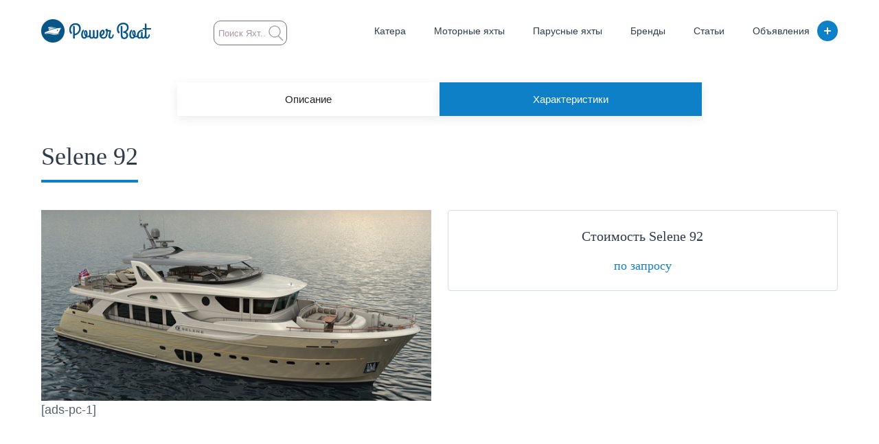

--- FILE ---
content_type: text/css
request_url: https://power-boat.ru/wp-content/themes/powerboat/css/general.css
body_size: 27915
content:
html, body, div, span, applet, object, iframe, h1, h2, h3, h4, h5, h6, p, blockquote, pre, a, abbr, acronym, address, big, cite, code, del, dfn, em, img, ins, kbd, q, s, samp, small, strike, strong, sub, sup, tt, var, b, u, i, center, dl, dt, dd, ol, ul, li, fieldset, form, label, legend, table, caption, tbody, tfoot, thead, tr, th, td, article, aside, canvas, details, embed, figure, figcaption, footer, header, hgroup, menu, nav, output, ruby, section, summary, time, mark, audio, video { margin: 0; padding: 0; border: 0; font: inherit; font-size: 100%; vertical-align: baseline; }

html { line-height: 1; }

ol, ul { list-style: none; }

table { border-collapse: collapse; border-spacing: 0; }

caption, th, td { text-align: left; font-weight: normal; vertical-align: middle; }

q, blockquote { quotes: none; }
q:before, q:after, blockquote:before, blockquote:after { content: ""; content: none; }

a img { border: none; }

article, aside, details, figcaption, figure, footer, header, hgroup, main, menu, nav, section, summary { display: block; }

/* BOX-SIZING */
/* ================================================ */
* { margin: 0; padding: 0; outline: none; -webkit-box-sizing: border-box; -moz-box-sizing: border-box; box-sizing: border-box; }
*:before, *:after { -webkit-box-sizing: border-box; -moz-box-sizing: border-box; box-sizing: border-box; }

/* CLEARFIX */
/* ================================================ */
.clearfix:before, .clearfix:after { content: " "; display: table; }

.clearfix:after { clear: both; }

/* PLACEHOLDER */
/* ================================================ */
input::-webkit-input-placeholder { color: rgba(81, 47, 72, 0.5); opacity: 1; }

input:-moz-placeholder { color: rgba(81, 47, 72, 0.5); opacity: 1; }

input::-moz-placeholder { color: rgba(81, 47, 72, 0.5); opacity: 1; }

input:-ms-input-placeholder { color: rgba(81, 47, 72, 0.5); opacity: 1; }

textarea::-webkit-input-placeholder { color: rgba(81, 47, 72, 0.5); opacity: 1; }

textarea:-moz-placeholder { color: rgba(81, 47, 72, 0.5); opacity: 1; }

textarea::-moz-placeholder { color: rgba(81, 47, 72, 0.5); opacity: 1; }

textarea:-ms-input-placeholder { color: rgba(81, 47, 72, 0.5); opacity: 1; }

body input:focus:required:invalid, body textarea:focus:required:invalid, body input:focus, body textarea:focus { outline: none; }

body input:required:valid, body textarea:required:valid { outline: none; }

:focus::-webkit-input-placeholder { opacity: 0; }

/* webkit */
:focus::-moz-placeholder { opacity: 0; }

/* Firefox 19+ */
:focus:-moz-placeholder { opacity: 0; }

/* Firefox 18- */
:focus:-ms-input-placeholder { opacity: 0; }

/* IE */
/*====================================*/
/* FONTS */
/* ================================================ */
@font-face { font-family: 'Rubik-Medium'; src: url("../fonts/Rubik-Medium.woff2") format("woff2"), url("../fonts/Rubik-Medium.ttf") format("truetype"), url("../fonts/Rubik-Medium.woff") format("woff"); font-weight: normal; font-style: normal; }
@font-face { font-family: 'Rubik-Regular'; src: url("../fonts/Rubik-Regular.woff2") format("woff2"), url("../fonts/Rubik-Regular.ttf") format("truetype"), url("../fonts/Rubik-Regular.woff") format("woff"); font-weight: normal; font-style: normal; }
@font-face { font-family: 'Tinos-bold'; src: url("../fonts/Tinos-bold.woff2") format("woff2"), url("../fonts/Tinos-bold.ttf") format("truetype"), url("../fonts/Tinos-bold.woff") format("woff"); font-weight: normal; font-style: normal; }
html, body { font-family: "Rubik-Regular", Verdana, Helvetica, Arial, sans-serif; font-size: 18px; color: #55626d; }

p { font-size: 14px; line-height: 22px; margin-bottom: 15px; }

body { background: #fff; }

.container { max-width: 1160px; margin: auto; }

img {
	display: block;
/* 	width: 100%; */
	max-width: 100%;
}

/**/
/*=============================*/
/*=====   MENU   ====*/
/*=============================*/
/**/
/* index */
/* ================================================ */
header { position: absolute; left: 0; width: 100%; padding: 28px 0; z-index: 2; }

.header_body { display: -webkit-box; display: -webkit-flex; display: -ms-flexbox; display: flex; -webkit-box-pack: justify; -ms-flex-pack: justify; justify-content: space-between; }

.logo_top { width: 160px; -webkit-transition: all .3s; transition: all .3s; }
.logo_top:hover { opacity: .6; }

.menu_top { display: inline-block; line-height: 32px; vertical-align: middle; }
.menu_top li { display: inline-block; margin-left: 36px; }
.menu_top a { display: inline-block; height: 100%; position: relative; font-family: "Rubik-Medium", Verdana, Helvetica, Arial, sans-serif; text-decoration: none; color: #2e3c4a; font-size: 14px; }
.menu_top a:before { position: absolute; bottom: 3px; left: 50%; right: 50%; content: ""; width: 0; height: 2px; background: #0e80c7; -webkit-transition: all .3s; transition: all .3s; }
.menu_top a:hover:before { width: 100%; left: 0; right: 0; }
.menu_top a:hover { color: #0e80c7; }

.plus_top { display: inline-block; width: 30px; height: 30px; margin-left: 6px; border-radius: 50%; text-align: center; vertical-align: middle; background: #0e80c7 url("../images/sprite.png") 2px -69px no-repeat; -webkit-transition: all .3s; transition: all .3s; }
.plus_top:hover { background-color: #21c3be; }

.performance { width: 100%; height: 640px; background: url("../images/performance-bg.jpg") center no-repeat; background-size: cover; }

.performance { position: relative; }

.performance_title { position: absolute; left: 0; width: 100%; bottom: 30px; text-align: center; }
.performance_title .title { text-align: center; color: #ffffff; font-family: "Tinos-bold", "Times New Roman", Times, serif; font-size: 44px; font-weight: 700; margin-bottom: 30px; }

.arrows-down-link { display: block; margin: auto; width: 30px; height: 30px; text-decoration: none; border-radius: 50%; box-shadow: 0 4px 10px rgba(46, 60, 74, 0.15); background: #ffffff url("../images/sprite.png") 6px 6px no-repeat; -webkit-transition: all .3s; transition: all .3s; }
.arrows-down-link:hover { -webkit-transform: rotate(360deg); transform: rotate(360deg); }

.type_vessel { padding: 80px 0; background: #ffffff; }

.caption_main { position: relative; text-align: center; color: #2e3c4a; font-family: "Tinos-bold", "Times New Roman", Times, serif; font-size: 36px; line-height: 43px; padding-bottom: 29px; margin-bottom: 40px; }
.caption_main:after { position: absolute; left: 50%; bottom: 0; margin-left: -20px; display: block; content: ''; height: 2px; width: 40px; background-color: #21c3be; }

.type_vessel-item { width: 31.034%; float: left; margin-right: 3.448%; border-radius: 4px; overflow: hidden; }
.type_vessel-item:nth-child(3n) { margin-right: 0; }
.type_vessel-item a { position: relative; display: block; width: 100%; height: 100%; }
.type_vessel-item a:before { display: block; content: ''; position: absolute; left: 0; top: 0; width: 100%; height: 100%; background: rgba(0, 0, 0, 0.5); opacity: 0; -webkit-transition: all .3s; transition: all .3s; }
.type_vessel-item a:hover:before { opacity: 1; }
.type_vessel-item .descr { position: absolute; left: 0; bottom: 0; width: 100%; text-align: center; text-decoration: none; padding: 47px 0 24px; color: #ffffff; font-family: "Rubik-Medium", Verdana, Helvetica, Arial, sans-serif; font-size: 20px; font-weight: 500; background-image: linear-gradient(to top, #2e3c4a 0%, rgba(46, 60, 74, 0) 100%); }

.top_articles { padding: 80px 0; background-color: #f2f7f7; }

.vessel_record { width: 360px; /*height: 334px;*/ height: 355px; box-shadow: 0 4px 14px rgba(46, 60, 74, 0.1); border-radius: 4px; border: 1px solid #dce6e7; background-color: #ffffff; float: left; overflow: hidden; }
.vessel_record .block_img a { position: relative; display: block; width: 100%; height: 100%; }
.vessel_record .block_img a:before { display: block; content: ''; position: absolute; left: 0; top: 0; width: 100%; height: 100%; background: rgba(0, 0, 0, 0.5); opacity: 0; -webkit-transition: all .3s; transition: all .3s; }
.vessel_record .block_img a:hover:before { opacity: 1; }
.vessel_record .block_text { padding: 26px 30px; }
.vessel_record .block_text p { color: #2e3c4a; font-family: "Rubik-Medium", Verdana, Helvetica, Arial, sans-serif; font-size: 18px; line-height: 24px; min-height: 48px; margin-bottom: 14px; }

.vessel_record-add { width: 360px; height: 363px; box-shadow: 0 4px 14px rgba(46, 60, 74, 0.1); border-radius: 4px; border: 1px solid #dce6e7; background-color: #ffffff; float: left; overflow: hidden; -webkit-transition: all .3s; transition: all .3s; }
.vessel_record-add:hover { -webkit-transform: scale(1.02); transform: scale(1.02); box-shadow: 0 4px 14px rgba(46, 60, 74, 0.05); }
.vessel_record-add a { text-decoration: none; }
.vessel_record-add .block_text-data { padding: 27px 10px; text-align: center; font-family: "Rubik-Medium", Verdana, Helvetica, Arial, sans-serif; }
.vessel_record-add .block_text-data .vessel_name { font-size: 18px; line-height: 24px; color: #2e3c4a; margin-bottom: 9px; }
.vessel_record-add .block_text-data .vessel_size { color: #55626d; font-size: 14px; line-height: 24px; margin-bottom: 7px; }
.vessel_record-add .block_text-data .vessel_size span { color: #2e3c4a; }
.vessel_record-add .block_text-data .vessel_price { color: #55626d; font-size: 14px; line-height: 24px; }
.vessel_record-add .block_text-data .vessel_price span { font-size: 16px; font-family: "Rubik-Medium", Verdana, Helvetica, Arial, sans-serif; color: #2e3c4a; }
.vessel_record-add .block_text-data .divider { color: #b0bdc2; font-size: 14px; }

.top_articles-block .vessel_record { width: 31.034%; margin-right: 3.448%; }
.top_articles-block .vessel_record:nth-child(3n) { margin-right: 0; }

.wr-link_articles { text-align: center; margin-top: 35px; }

.link_all-articles { text-decoration: none; display: inline-block; color: #0e80c7; font-family: "Rubik-Medium", Verdana, Helvetica, Arial, sans-serif; font-size: 14px; padding-bottom: 5px; border-bottom: 2px solid #0e80c7; -webkit-transition: all .3s; transition: all .3s; }
.link_all-articles:hover { color: #21c3be; border-bottom-color: transparent; }

.read_more { position: relative; color: #0e80c7; display: inline-block; text-decoration: none; font-family: "Rubik-Medium", Verdana, Helvetica, Arial, sans-serif; font-size: 14px; line-height: 18px; padding-right: 15px; -webkit-transition: all .3s; transition: all .3s; }
.read_more:hover { color: #21c3be; }
.read_more:after { position: absolute; top: 4px; right: 0; content: ''; display: inline-block; width: 5px; height: 9px; background: url("../images/ic-arrow-blue.png") no-repeat; background-size: cover; }
.read_more:hover:after { right: -3px; }

.block_caption { display: -webkit-box; display: -webkit-flex; display: -ms-flexbox; display: flex; -webkit-box-orient: vertical; -webkit-box-direction: normal; -ms-flex-direction: column; flex-direction: column; -webkit-box-pack: center; -ms-flex-pack: center; justify-content: center; -webkit-box-align: center; -ms-flex-align: center; align-items: center; width: 31.034%; }
.block_caption .read_more { line-height: 18px; }
.block_caption .caption_main { margin-bottom: 30px; }

.brand { padding: 80px 0; background: #ffffff; }
.brand .container { display: -webkit-box; display: -webkit-flex; display: -ms-flexbox; display: flex; -webkit-box-pack: justify; -ms-flex-pack: justify; justify-content: space-between; -webkit-box-align: center; -ms-flex-align: center; align-items: center; }

.block_brand { width: 65.517%; }

.brand_item { float: left; display: -webkit-box; display: -webkit-flex; display: -ms-flexbox; display: flex; -webkit-box-orient: vertical; -webkit-box-direction: normal; -ms-flex-direction: column; flex-direction: column; -webkit-box-pack: justify; -ms-flex-pack: justify; justify-content: space-between; -webkit-box-align: center; -ms-flex-align: center; align-items: center; width: 32.368%; height: 140px; border-radius: 4px; border: 1px solid #d3dfe0; padding: 7px 0 15px; background-color: #ffffff; margin: 5px 1.4% 5px 0; }
.brand_item:nth-child(3n) { margin-right: 0; }
.brand_item .block_img { width: 133px; height: auto; }

.brand_name { color: #2e3c4a; font-family: "Rubik-Medium", Verdana, Helvetica, Arial, sans-serif; font-size: 16px; line-height: 24px; }
.brand_name span { color: #b0bdc2; }

.private_ads { padding: 80px 0; background-color: #f2f7f7; }
.private_ads .container { display: -webkit-box; display: -webkit-flex; display: -ms-flexbox; display: flex; -webkit-box-pack: justify; -ms-flex-pack: justify; justify-content: space-between; -webkit-box-align: center; -ms-flex-align: center; align-items: center; }
.private_ads .block_caption { padding-bottom: 70px; }

.wr_slider-ads { width: 68.963%; margin-left: -20px; }
.wr_slider-ads .vessel_record-add { margin: 0 20px; }
.wr_slider-ads .vessel_record-add:hover { -webkit-transform: scale(1.02); transform: scale(1.02); box-shadow: 0 4px 14px rgba(46, 60, 74, 0.05); }

.block_button { text-align: center; margin-top: 30px; }

.slick-arrow { font-size: 0; width: 30px; height: 30px; border: 1px solid #2e3c4a; border-radius: 50%; cursor: pointer; margin: 0 3px; -webkit-transition: all .3s; transition: all .3s; }
.slick-arrow:hover { opacity: .5; }

.slick-arrow.prev { -webkit-transform: rotate(180deg); transform: rotate(180deg); background: url("../images/sprite.png") 4px -36px no-repeat; }

.slick-arrow.next { background: url("../images/sprite.png") 4px -36px no-repeat; }

.slick-arrow.slick-disabled { opacity: .5; }

.slider-ads.slick-slider .slick-track { padding: 10px 0; }

.advert { text-decoration: none; text-align: center; width: 180px; height: 44px; border-radius: 4px; background-color: #0e80c7; color: #ffffff; font-family: "Rubik-Medium", Verdana, Helvetica, Arial, sans-serif; font-size: 14px; line-height: 44px; -webkit-transition: all .3s; transition: all .3s; margin-bottom: 7px; }
.advert:hover { background: #21c3be; }

span.advert_subtext { color: #55626d; font-size: 14px; line-height: 24px; }

footer { padding: 20px 0; background-color: #2e3c4a; }
footer .container { display: -webkit-box; display: -webkit-flex; display: -ms-flexbox; display: flex; -webkit-box-pack: justify; -ms-flex-pack: justify; justify-content: space-between; -webkit-box-align: center; -ms-flex-align: center; align-items: center; }

.copyright { display: inline-block; margin-right: 54px; opacity: 0.6; color: #ffffff; font-size: 14px; line-height: 24px; }

.menu_bottom { display: inline-block; }
.menu_bottom li { display: inline-block; margin-right: 24px; }
.menu_bottom a { display: inline-block; position: relative; text-decoration: none; color: #ffffff; font-family: "Rubik-Medium", Verdana, Helvetica, Arial, sans-serif; font-size: 14px; line-height: 24px; -webkit-transition: all .3s; transition: all .3s; }
.menu_bottom a:hover { opacity: .6; }

.social_icons .icons { display: inline-block; vertical-align: middle; width: 30px; height: 30px; border-radius: 50%; background: #ffffff; margin-left: 5px; -webkit-transition: all .3s; transition: all .3s; }
.social_icons .icons:hover { opacity: .6; }
.social_icons .vk-ico { background: #ffffff url("../images/sprite.png") 3px -107px no-repeat; }
.social_icons .fb-ico { background: #ffffff url("../images/sprite.png") 4px -140px no-repeat; }
.social_icons .ins-ico { background: #ffffff url("../images/sprite.png") 4px -175px no-repeat; }

/* card */
/* ================================================ */
.card { padding: 90px 0 80px; }

.card_item { margin-top: 50px; }

.card_item-slider { width: 57.758%; float: left; margin-left: -5px; }

.wr-card_slider { margin-bottom: 20px; }

.card_slider [class*="slide_"] { margin: 0 5px; }

.card_mini-slider [class*="slide_"] { margin: 0 5px; cursor: pointer; }

.wr-card_miniSlider { width: 270px; }

.card_item-data { float: right; width: 39.655%; }
.card_item-data .card_title { color: #2e3c4a; font-family: "Tinos-bold", "Times New Roman", Times, serif; font-size: 36px; line-height: 28px; margin-bottom: 37px; }
.card_item-data .card_price { padding: 22px 20px; border-radius: 4px; border: 1px solid #d3dfe0; background-color: #ffffff; margin-bottom: 25px; }
.card_item-data .card_price-first { display: inline-block; color: #55626d; font-size: 14px; width: 47%; }
.card_item-data .card_price-last { display: inline-block; color: #2e3c4a; font-family: "Rubik-Medium", Verdana, Helvetica, Arial, sans-serif; font-size: 16px; width: 49%; }

.table_card table { width: 100%; background-color: #f2f7f7; color: #55626d; font-size: 14px; }
.table_card caption { color: #2e3c4a; font-family: "Rubik-Medium", Verdana, Helvetica, Arial, sans-serif; font-size: 16px; line-height: 24px; margin-bottom: 16px; }
.table_card tr:nth-child(2n) { background: #ffffff; }
.table_card td { padding: 13px 20px; }
.table_card td:first-child { width: 44%; }
.table_card td:nth-child(2n) { color: #2e3c4a; }

.similar { padding: 80px 0; background-color: #f2f7f7; }
.similar .similar_title { text-align: center; color: #2e3c4a; font-family: "Tinos-bold", "Times New Roman", Times, serif; font-size: 36px; margin-bottom: 55px; }

.wr_slider-adsAll { max-width: 1200px; }
.wr_slider-adsAll .vessel_record-add { margin: 0 20px; }

.slider-adsAll.slick-slider .slick-track { padding: 10px 0; }

.slider-adsAll .vessel_record { margin: 0 20px; }

.boats { padding: 90px 0 10px; }

.boats_box { margin-top: 50px; }

article { float: left; width: 65.517%; }

aside { float: right; width: 31.034%; }

.block_boats-title { display: -webkit-box; display: -webkit-flex; display: -ms-flexbox; display: flex; -webkit-box-pack: justify; -ms-flex-pack: justify; justify-content: space-between; -webkit-box-align: end; -ms-flex-align: end; align-items: flex-end; margin-bottom: 75px; }
.block_boats-title .title { color: #2e3c4a; font-family: "Tinos-bold", "Times New Roman", Times, serif; font-size: 36px; line-height: 30px; }

.block_selection { color: #55626d; font-family: "Rubik-Medium", Verdana, Helvetica, Arial, sans-serif; font-size: 14px; }
.block_selection span { display: inline-block; }
.block_selection .fs-dropdown { display: inline-block; }
.block_selection .fs-dropdown-selected { color: #0e80c7; font-family: "Rubik-Medium", Verdana, Helvetica, Arial, sans-serif; padding: 0 19px 0 3px; font-size: 14px; border: none; }
.block_selection .fs-dropdown.fs-light .fs-dropdown-selected:after { content: ''; display: inline-block; position: absolute; top: 4px; right: 2px; width: 6px; height: 6px; border-left: 1px solid #0e80c7; border-bottom: 1px solid #0e80c7; -webkit-transform: rotate(-45deg); transform: rotate(-45deg); }
.block_selection .fs-dropdown.fs-light.fs-dropdown-focus.fs-dropdown-open .fs-dropdown-selected:after { top: 7px; -webkit-transform: rotate(135deg); transform: rotate(135deg); }
.block_selection .fs-dropdown-options { border: none; }
.block_selection .fs-dropdown-item { padding: 3px; }
.block_selection .fs-dropdown-item:hover { background: #f6f4f4; }

.box_all-boats .vessel_record-add { width: 47.368%; float: left; margin-bottom: 40px; /*padding-bottom: 15px;*/ }
.box_all-boats .vessel_record-add:nth-child(2n) { float: right; }

.wr-pagination { text-align: center; margin-bottom: 75px; }

.pagination a { display: inline-block; text-decoration: none; width: 40px; height: 40px; line-height: 40px; text-align: center; border-radius: 4px; border: 1px solid #d3dfe0; background-color: #ffffff; vertical-align: middle; color: #8a979e; font-family: "Rubik-Medium", Verdana, Helvetica, Arial, sans-serif; font-size: 14px; margin: 0 3px; -webkit-transition: all .3s; transition: all .3s; }
.pagination a:hover { color: #0e80c7; }
.pagination a.active { cursor: inherit; color: #0e80c7; }
.pagination span { display: inline-block; width: 40px; height: 40px; line-height: 40px; text-align: center; border-radius: 4px; border: 1px solid #d3dfe0; background-color: #ffffff; vertical-align: middle; color: #8a979e; font-family: "Rubik-Medium", Verdana, Helvetica, Arial, sans-serif; font-size: 14px; margin: 0 3px; }

.title_boats-description { color: #2e3c4a; font-family: "Tinos-bold", "Times New Roman", Times, serif; font-size: 26px; }

.block_boats-description .title_boats-description { margin-bottom: 28px; }
.block_boats-description .show_more { margin-top: 20px; }

ul.disk_blue { color: #55626d; font-family: "Rubik-Regular", Verdana, Helvetica, Arial, sans-serif; font-size: 14px; line-height: 22px; margin: 20px 0 20px 20px; }
ul.disk_blue li { position: relative; padding-left: 8px; }
ul.disk_blue li:before { display: inline-block; position: absolute; top: 8px; left: 0; content: ''; width: 3px; height: 3px; background: #0e80c7; border-radius: 50%; }

.show_more { position: relative; display: inline-block; color: #0e80c7; font-family: "Rubik-Regular", Verdana, Helvetica, Arial, sans-serif; padding: 0 19px 0 0; font-size: 14px; cursor: pointer; }
/*.show_more:after { content: ''; display: inline-block; position: absolute; top: 3px; right: 2px; width: 6px; height: 6px; border-left: 1px solid #0e80c7; border-bottom: 1px solid #0e80c7; -webkit-transform: rotate(-45deg); transform: rotate(-45deg); }*/

.block_type-boats { box-shadow: 0 4px 14px rgba(46, 60, 74, 0.1); border-radius: 4px; border: 1px solid #dce6e7; background-color: #ffffff; }
.block_type-boats .title { color: #2e3c4a; font-family: "Rubik-Medium", Verdana, Helvetica, Arial, sans-serif; font-size: 18px; line-height: 24px; margin-bottom: 15px; }

.block_checkbox { padding: 27px 30px 22px; }

.checkbox-item { margin-top: 3px; }
.checkbox-item .fs-checkbox { float: left; line-height: 24px; margin-top: 2px; }
.checkbox-item .fs-checkbox-marker { width: 18px; height: 18px; border-radius: 3px; border: 1px solid #b0bdc2; background-color: #ffffff; }
.checkbox-item .fs-checkbox-flag:before { border-color: #fff; }
.checkbox-item .fs-checkbox.fs-light.fs-checkbox-checked .fs-checkbox-marker { background-color: #0e80c7; }
.checkbox-item .fs-checkbox-flag:before { margin-top: 2px; }
.checkbox-item label { color: #2e3c4a; font-family: "Rubik-Regular", Verdana, Helvetica, Arial, sans-serif; font-size: 14px; line-height: 24px; padding-left: 10px; }
.checkbox-item label span { color: #0e80c7; }

.manufacturers_list { position: relative; color: #2e3c4a; font-family: "Rubik-Medium", Verdana, Helvetica, Arial, sans-serif; font-size: 18px; padding: 30px; border-top: 1px solid #dce6e7; cursor: pointer; }
.manufacturers_list:after { content: ''; display: inline-block; position: absolute; top: 35px; right: 32px; width: 6px; height: 6px; border-left: 1px solid #0e80c7; border-bottom: 1px solid #0e80c7; -webkit-transform: rotate(-45deg); transform: rotate(-45deg); }

/**/
/*=============================*/
/*=====          Sidebar   ====*/
/*=============================*/
/**/
.o-grid__item { display: block; position: fixed; top: 4px; right: 0; margin: 10px; z-index: 3; }

.touch-menu { display: none; }

.touch-menu:focus { outline: none; }

.touch-menu span { display: block; position: absolute; top: 21px; left: 6px; right: 6px; height: 4px; background: white; }

.touch-menu span::before, .touch-menu span::after { position: absolute; display: block; left: 0; width: 100%; height: 4px; background-color: #fff; content: ""; }

.touch-menu span::before { top: -10px; }

.touch-menu span::after { bottom: -10px; }

.touch-menu { background-color: #0e80c7; }

.touch-menu span { -webkit-transition: background 0.3s; transition: background 0.3s; }

.touch-menu span::before, .touch-menu span::after { -webkit-transition-duration: 0.3s, 0.3s; transition-duration: 0.3s, 0.3s; -webkit-transition-delay: 0.3s; transition-delay: 0.3s; }

.touch-menu span::before { -webkit-transition-property: top, -webkit-transform; transition-property: top, transform; }

.touch-menu span::after { -webkit-transition-property: bottom, -webkit-transform; transition-property: bottom, transform; }

.touch-menu.active { background-color: #000; }

.touch-menu.active span { background: none; }

.touch-menu.active span::before { top: 0; -webkit-transform: rotate(45deg); -ms-transform: rotate(45deg); transform: rotate(45deg); }

.touch-menu.active span::after { bottom: 0; -webkit-transform: rotate(-45deg); -ms-transform: rotate(-45deg); transform: rotate(-45deg); }

.touch-menu.active span::before, .touch-menu.active span::after { -webkit-transition-delay: 0.3s; transition-delay: 0.3s; }

@media only screen and (max-width: 768px) { .touch-menu { display: block; position: relative; overflow: hidden; margin: 5px; width: 45px; height: 45px; font-size: 0; text-indent: -9999px; box-shadow: none; border-radius: 3px; border: none; cursor: pointer; -webkit-transition: background 0.3s; transition: background 0.3s; }
  header { left: -343px; position: fixed; width: 340px; height: 100%; opacity: 1; -webkit-transition: left .5s ease-out 0.3s; -moz-transition: left .5s ease-out 0.3s; -o-transition: left .5s ease-out 0.3s; transition: left .5s ease-out 0.3s; }
  header.active { left: 0; }
  header { -webkit-flex-direction: column; flex-direction: column; -webkit-justify-content: flex-start; justify-content: flex-start; padding: 42px 20px 42px; background: rgba(255, 255, 255, 0.95); }
  header:after { bottom: 10px; }
  nav { order: 3; height: 100%; }
  nav ul { display: -webkit-box; display: -webkit-flex; display: -ms-flexbox; display: flex; -webkit-flex-direction: column; flex-direction: column; -webkit-justify-content: space-around; justify-content: space-around; height: 94%; }
  nav li { display: block; margin: 10px 0; }
  nav a { font-size: 18px; }
  .tlf-header { order: 2; margin: 20px 0; }
  .logo { width: auto; }
  .tlf-header div:first-child a { font-size: 21px; }
  .header_body { height: 100%; -webkit-flex-direction: column; flex-direction: column; }
  .menu_top { display: -webkit-box; display: -webkit-flex; display: -ms-flexbox; display: flex; -webkit-box-pack: center; -ms-flex-pack: center; justify-content: center; -webkit-box-align: center; -ms-flex-align: center; align-items: center; }
  .menu_top li { display: block; margin-left: 0; }
  .logo_top { margin: auto; }
  .plus_top { display: block; margin: auto; } }
/* MEDIA */
/* ================================================ */
@media only screen and (max-width: 1024px) { .container { padding: 0 15px; }
  .vessel_record .block_text p { min-height: 72px; }
  article { width: 60%; }
  aside { width: 38%; } }
@media only screen and (max-width: 768px) { .top_articles-block .vessel_record { width: 48%; margin-right: 0; margin-bottom: 20px; height: auto; }
  .top_articles-block .vessel_record:nth-child(2n) { float: right; }
  .brand_item { width: 49%; margin-right: 0; }
  .brand_item:nth-child(2n) { float: right; }
  .caption_main { font-size: 28px; line-height: 38px; }
  .private_ads .container { -ms-flex-wrap: wrap; flex-wrap: wrap; }
  .wr_slider-ads { width: 100%; margin-left: 0; }
  .private_ads .block_caption { width: 100%; }
  .vessel_record-add { height: auto; }
  .block_text-data { padding: 27px 10px; }
  footer .container { -ms-flex-wrap: wrap; flex-wrap: wrap; text-align: center; }
  .footer_menu { margin-bottom: 15px; }
  .social_icons { margin: auto; }
  .copyright { margin-right: 0; margin-bottom: 10px; }
  .box_all-boats .vessel_record-add { width: 100%; }
  article { width: 49%; }
  aside { width: 49%; }
  .card_item-slider { width: 100%; }
  .card_item-data { width: 100%; margin-bottom: 30px; }
  .card_item { margin-top: 0; }
  .card_item-slider { margin-left: 0; } }
@media only screen and (max-width: 480px) { .type_vessel-item { width: 100%; margin-right: 0; margin-bottom: 20px; }
  .top_articles-block .vessel_record { width: 100%; }
  .brand .container { -ms-flex-wrap: wrap; flex-wrap: wrap; }
  .block_caption { width: 100%; margin-bottom: 30px; }
  .block_brand { width: 100%; }
  .brand_name { font-size: 13px; }
  article { width: 100%; }
  aside { width: 100%; margin-bottom: 30px; }
  .boats_box { margin-top: 0; }
  .block_boats-description p { text-align: justify; } }
